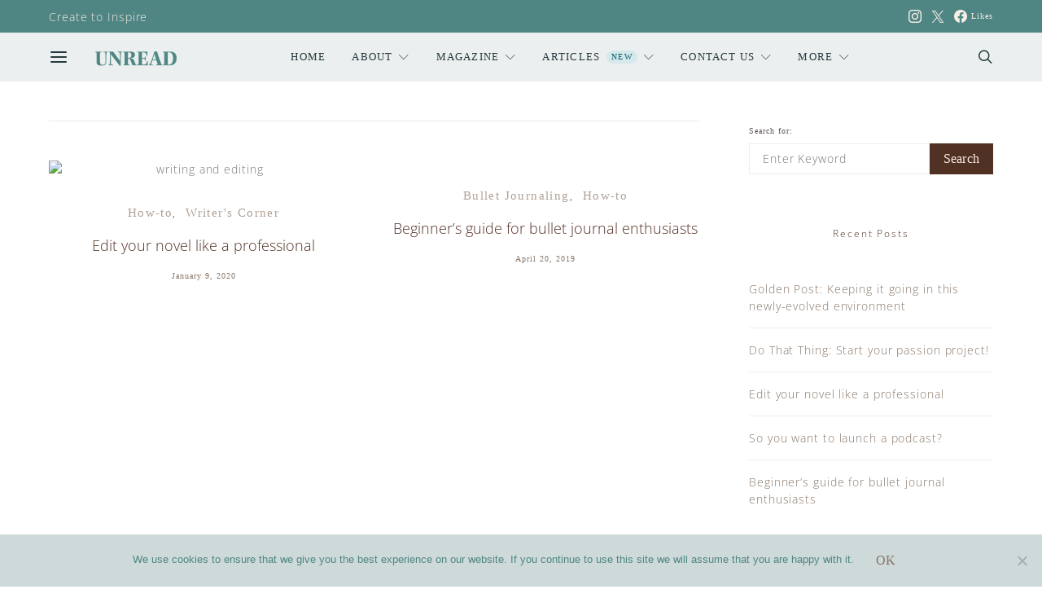

--- FILE ---
content_type: text/css
request_url: https://unreadmag.co.uk/wp-content/themes/authentic-child/style.css?ver=1.0.0
body_size: -11
content:
/*
 * Theme Name:  Authentic Child
 * Template:    authentic
 * Version:     1.0.0
 */

/* Copy any classes from parent theme here. They will override the parent's version. */

.navbar-primary.sticky-nav {
    z-index: 999;
}

--- FILE ---
content_type: text/plain
request_url: https://www.google-analytics.com/j/collect?v=1&_v=j102&a=873850088&t=pageview&_s=1&dl=https%3A%2F%2Funreadmag.co.uk%2Fcategory%2Fhow-to%2F&ul=en-us%40posix&dt=How-to%20Archives%20-%20Unread%20Magazine&sr=1280x720&vp=1280x720&_u=IEBAAEABAAAAACAAI~&jid=1169631211&gjid=1563745368&cid=1275666072.1769388603&tid=UA-135081289-1&_gid=203407897.1769388603&_r=1&_slc=1&z=1461845240
body_size: -450
content:
2,cG-8EZW0K8G2P

--- FILE ---
content_type: application/x-javascript
request_url: https://unreadmag.co.uk/wp-content/plugins/team-members-pro/inc/js/tmm.min.js?ver=6.5.7
body_size: 161
content:
/**
 * Team Members Front JS (minified)
 */

;(function($){$(document).ready(function(){$('body').on('click','.tmm_more_info',function(){$(this).find(".tmm_comp_text").slideToggle(100)});function tmm_equalize(){$('.tmm_container').each(function(){if($(this).hasClass('tmm-equalizer')){var current_container=$(this);var members=[];current_container.find('.tmm_member').each(function(){var current_member=$(this);members.push(current_member.outerHeight())});biggestMember=Math.max.apply(Math,members);if(parseInt($(window).width())>640){current_container.find('.tmm_member').css('min-height',biggestMember)}else{current_container.find('.tmm_member').css('min-height','auto')}}})}
tmm_equalize();setTimeout(function(){tmm_equalize()},1000);setTimeout(function(){tmm_equalize()},3000);$(window).resize(function(){tmm_equalize()})})})(jQuery);